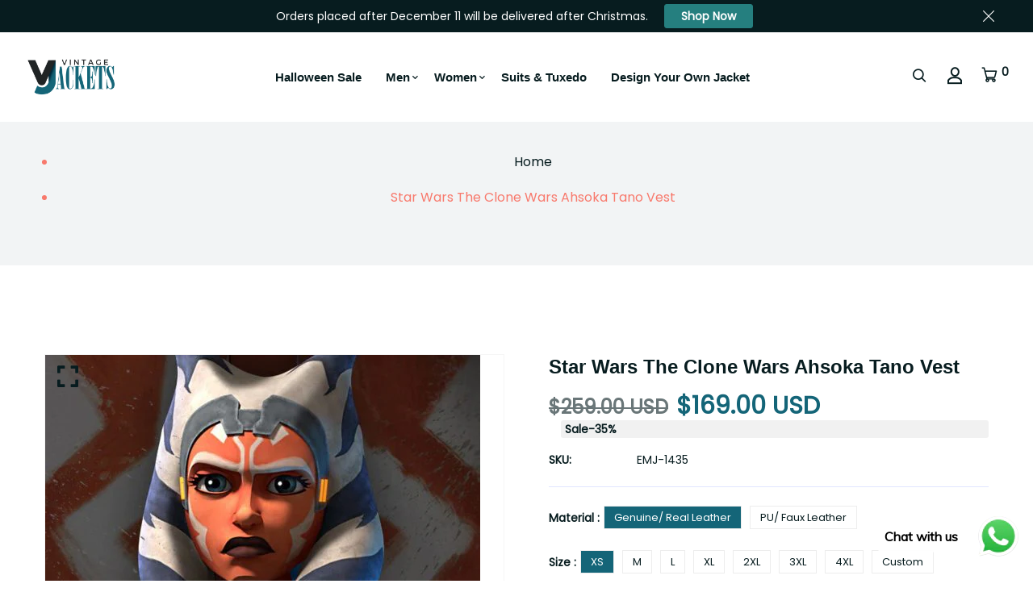

--- FILE ---
content_type: text/html; charset=utf-8
request_url: https://vjackets.com/apps/reviews/products?url=https:/vjackets.com/products/star-wars-the-clone-wars-ahsoka-tano-vest
body_size: 1545
content:
 [ { "@context": "http://schema.org",  "@type": "ProductGroup",  "@id": "https://vjackets.com/products/star-wars-the-clone-wars-ahsoka-tano-vest#product_sp_schemaplus", "mainEntityOfPage": { "@type": "WebPage", "@id": "https://vjackets.com/products/star-wars-the-clone-wars-ahsoka-tano-vest#webpage_sp_schemaplus", "sdDatePublished": "2026-01-14T18:12+0400", "sdPublisher": { "@context": "http://schema.org", "@type": "Organization", "@id": "https://schemaplus.io", "name": "SchemaPlus App" } }, "additionalProperty": [     {"@type": "PropertyValue", "name" : "Material", "value": [  "Genuine\/ Real Leather",  "PU\/ Faux Leather"  ] }  ,{"@type": "PropertyValue", "name" : "Size", "value": [  "XS",  "M",  "L",  "XL",  "2XL",  "3XL",  "4XL",  "Custom"  ] }  ,{"@type": "PropertyValue", "name" : "For", "value": [  "Men",  "Women"  ] }   ],     "brand": { "@type": "Brand", "name": "My Store",  "url": "https://vjackets.com/collections/vendors?q=My%20Store"  },  "category":"", "color": "", "depth":"", "height":"", "itemCondition":"http://schema.org/NewCondition", "logo":"", "manufacturer":"", "material": "", "model":"",  "hasVariant": [         { "@type" : "Product",  "name" : "Genuine\/ Real Leather \/ XS \/ Men",   "sku": "EMJ-1435",   "mpn": 45235434553634,   "image": "https://schemaplus-frontend.s3.us-east-1.amazonaws.com/no-image-100-2a702f30_small.webp",     "description": "Star Wars The Clone Wars Ahsoka Tano VestProduct Specification:\nMaterial: Leather \/ PU Leather\nInternal: Soft Viscose Fabric Lining\nCollar: Stand-up Style Collar with a Slit\nSleeves: Sleeveless\nPockets: Two Pockets Inside\nColor: Blue\n",  "offers": { "@type": "Offer", "url": "https://vjackets.com/products/star-wars-the-clone-wars-ahsoka-tano-vest?variant=45235434553634", "@id": "45235434553634",  "inventoryLevel": { "@type": "QuantitativeValue", "value": "100" },    "availability": "http://schema.org/InStock",     "price" : 169.0, "priceSpecification": [ { "@type": "UnitPriceSpecification", "price": 169.0, "priceCurrency": "USD" }  ],      "priceCurrency": "USD", "description": "USD-16900-\u003cspan class=money\u003e$169.00 USD\u003c\/span\u003e-\u003cspan class=money\u003e$169.00 USD\u003c\/span\u003e-169.00", "priceValidUntil": "2030-12-21",    "shippingDetails": [  { "@type": "OfferShippingDetails", "shippingRate": { "@type": "MonetaryAmount",    "currency": "USD" }, "shippingDestination": { "@type": "DefinedRegion", "addressCountry": [  ] }, "deliveryTime": { "@type": "ShippingDeliveryTime", "handlingTime": { "@type": "QuantitativeValue", "minValue": "", "maxValue": "", "unitCode": "DAY" }, "transitTime": { "@type": "QuantitativeValue", "minValue": "", "maxValue": "", "unitCode": "DAY" } }  }  ],   "itemCondition":"http://schema.org/NewCondition",  "brand": { "@type": "Brand", "name": "My Store",  "url": "https://vjackets.com/collections/vendors?q=My%20Store"  },  "seller": { "@type": "Organization", "name": "Vintage Jacket", "@id": "https://vjackets.com#organization_sp_schemaplus" } }   },      { "@type" : "Product",  "name" : "Genuine\/ Real Leather \/ XS \/ Women",   "sku": "EMJ-1435",   "mpn": 45235434619170,   "image": "https://schemaplus-frontend.s3.us-east-1.amazonaws.com/no-image-100-2a702f30_small.webp",     "description": "Star Wars The Clone Wars Ahsoka Tano VestProduct Specification:\nMaterial: Leather \/ PU Leather\nInternal: Soft Viscose Fabric Lining\nCollar: Stand-up Style Collar with a Slit\nSleeves: Sleeveless\nPockets: Two Pockets Inside\nColor: Blue\n",  "offers": { "@type": "Offer", "url": "https://vjackets.com/products/star-wars-the-clone-wars-ahsoka-tano-vest?variant=45235434619170", "@id": "45235434619170",  "inventoryLevel": { "@type": "QuantitativeValue", "value": "100" },    "availability": "http://schema.org/InStock",     "price" : 169.0, "priceSpecification": [ { "@type": "UnitPriceSpecification", "price": 169.0, "priceCurrency": "USD" }  ],      "priceCurrency": "USD", "description": "USD-16900-\u003cspan class=money\u003e$169.00 USD\u003c\/span\u003e-\u003cspan class=money\u003e$169.00 USD\u003c\/span\u003e-169.00", "priceValidUntil": "2030-12-21",    "shippingDetails": [  { "@type": "OfferShippingDetails", "shippingRate": { "@type": "MonetaryAmount",    "currency": "USD" }, "shippingDestination": { "@type": "DefinedRegion", "addressCountry": [  ] }, "deliveryTime": { "@type": "ShippingDeliveryTime", "handlingTime": { "@type": "QuantitativeValue", "minValue": "", "maxValue": "", "unitCode": "DAY" }, "transitTime": { "@type": "QuantitativeValue", "minValue": "", "maxValue": "", "unitCode": "DAY" } }  }  ],   "itemCondition":"http://schema.org/NewCondition",  "brand": { "@type": "Brand", "name": "My Store",  "url": "https://vjackets.com/collections/vendors?q=My%20Store"  },  "seller": { "@type": "Organization", "name": "Vintage Jacket", "@id": "https://vjackets.com#organization_sp_schemaplus" } }   },      { "@type" : "Product",  "name" : "Genuine\/ Real Leather \/ M \/ Men",   "sku": "EMJ-1435",   "mpn": 45235434684706,   "image": "https://schemaplus-frontend.s3.us-east-1.amazonaws.com/no-image-100-2a702f30_small.webp",     "description": "Star Wars The Clone Wars Ahsoka Tano VestProduct Specification:\nMaterial: Leather \/ PU Leather\nInternal: Soft Viscose Fabric Lining\nCollar: Stand-up Style Collar with a Slit\nSleeves: Sleeveless\nPockets: Two Pockets Inside\nColor: Blue\n",  "offers": { "@type": "Offer", "url": "https://vjackets.com/products/star-wars-the-clone-wars-ahsoka-tano-vest?variant=45235434684706", "@id": "45235434684706",  "inventoryLevel": { "@type": "QuantitativeValue", "value": "100" },    "availability": "http://schema.org/InStock",     "price" : 169.0, "priceSpecification": [ { "@type": "UnitPriceSpecification", "price": 169.0, "priceCurrency": "USD" }  ],      "priceCurrency": "USD", "description": "USD-16900-\u003cspan class=money\u003e$169.00 USD\u003c\/span\u003e-\u003cspan class=money\u003e$169.00 USD\u003c\/span\u003e-169.00", "priceValidUntil": "2030-12-21",    "shippingDetails": [  { "@type": "OfferShippingDetails", "shippingRate": { "@type": "MonetaryAmount",    "currency": "USD" }, "shippingDestination": { "@type": "DefinedRegion", "addressCountry": [  ] }, "deliveryTime": { "@type": "ShippingDeliveryTime", "handlingTime": { "@type": "QuantitativeValue", "minValue": "", "maxValue": "", "unitCode": "DAY" }, "transitTime": { "@type": "QuantitativeValue", "minValue": "", "maxValue": "", "unitCode": "DAY" } }  }  ],   "itemCondition":"http://schema.org/NewCondition",  "brand": { "@type": "Brand", "name": "My Store",  "url": "https://vjackets.com/collections/vendors?q=My%20Store"  },  "seller": { "@type": "Organization", "name": "Vintage Jacket", "@id": "https://vjackets.com#organization_sp_schemaplus" } }   },      { "@type" : "Product",  "name" : "Genuine\/ Real Leather \/ M \/ Women",   "sku": "EMJ-1435",   "mpn": 45235434717474,   "image": "https://schemaplus-frontend.s3.us-east-1.amazonaws.com/no-image-100-2a702f30_small.webp",     "description": "Star Wars The Clone Wars Ahsoka Tano VestProduct Specification:\nMaterial: Leather \/ PU Leather\nInternal: Soft Viscose Fabric Lining\nCollar: Stand-up Style Collar with a Slit\nSleeves: Sleeveless\nPockets: Two Pockets Inside\nColor: Blue\n",  "offers": { "@type": "Offer", "url": "https://vjackets.com/products/star-wars-the-clone-wars-ahsoka-tano-vest?variant=45235434717474", "@id": "45235434717474",  "inventoryLevel": { "@type": "QuantitativeValue", "value": "100" },    "availability": "http://schema.org/InStock",     "price" : 169.0, "priceSpecification": [ { "@type": "UnitPriceSpecification", "price": 169.0, "priceCurrency": "USD" }  ],      "priceCurrency": "USD", "description": "USD-16900-\u003cspan class=money\u003e$169.00 USD\u003c\/span\u003e-\u003cspan class=money\u003e$169.00 USD\u003c\/span\u003e-169.00", "priceValidUntil": "2030-12-21",    "shippingDetails": [  { "@type": "OfferShippingDetails", "shippingRate": { "@type": "MonetaryAmount",    "currency": "USD" }, "shippingDestination": { "@type": "DefinedRegion", "addressCountry": [  ] }, "deliveryTime": { "@type": "ShippingDeliveryTime", "handlingTime": { "@type": "QuantitativeValue", "minValue": "", "maxValue": "", "unitCode": "DAY" }, "transitTime": { "@type": "QuantitativeValue", "minValue": "", "maxValue": "", "unitCode": "DAY" } }  }  ],   "itemCondition":"http://schema.org/NewCondition",  "brand": { "@type": "Brand", "name": "My Store",  "url": "https://vjackets.com/collections/vendors?q=My%20Store"  },  "seller": { "@type": "Organization", "name": "Vintage Jacket", "@id": "https://vjackets.com#organization_sp_schemaplus" } }   },      { "@type" : "Product",  "name" : "Genuine\/ Real Leather \/ L \/ Men",   "sku": "EMJ-1435",   "mpn": 45235434750242,   "image": "https://schemaplus-frontend.s3.us-east-1.amazonaws.com/no-image-100-2a702f30_small.webp",     "description": "Star Wars The Clone Wars Ahsoka Tano VestProduct Specification:\nMaterial: Leather \/ PU Leather\nInternal: Soft Viscose Fabric Lining\nCollar: Stand-up Style Collar with a Slit\nSleeves: Sleeveless\nPockets: Two Pockets Inside\nColor: Blue\n",  "offers": { "@type": "Offer", "url": "https://vjackets.com/products/star-wars-the-clone-wars-ahsoka-tano-vest?variant=45235434750242", "@id": "45235434750242",  "inventoryLevel": { "@type": "QuantitativeValue", "value": "100" },    "availability": "http://schema.org/InStock",     "price" : 169.0, "priceSpecification": [ { "@type": "UnitPriceSpecification", "price": 169.0, "priceCurrency": "USD" }  ],      "priceCurrency": "USD", "description": "USD-16900-\u003cspan class=money\u003e$169.00 USD\u003c\/span\u003e-\u003cspan class=money\u003e$169.00 USD\u003c\/span\u003e-169.00", "priceValidUntil": "2030-12-21",    "shippingDetails": [  { "@type": "OfferShippingDetails", "shippingRate": { "@type": "MonetaryAmount",    "currency": "USD" }, "shippingDestination": { "@type": "DefinedRegion", "addressCountry": [  ] }, "deliveryTime": { "@type": "ShippingDeliveryTime", "handlingTime": { "@type": "QuantitativeValue", "minValue": "", "maxValue": "", "unitCode": "DAY" }, "transitTime": { "@type": "QuantitativeValue", "minValue": "", "maxValue": "", "unitCode": "DAY" } }  }  ],   "itemCondition":"http://schema.org/NewCondition",  "brand": { "@type": "Brand", "name": "My Store",  "url": "https://vjackets.com/collections/vendors?q=My%20Store"  },  "seller": { "@type": "Organization", "name": "Vintage Jacket", "@id": "https://vjackets.com#organization_sp_schemaplus" } }   },      { "@type" : "Product",  "name" : "Genuine\/ Real Leather \/ L \/ Women",   "sku": "EMJ-1435",   "mpn": 45235434815778,   "image": "https://schemaplus-frontend.s3.us-east-1.amazonaws.com/no-image-100-2a702f30_small.webp",     "description": "Star Wars The Clone Wars Ahsoka Tano VestProduct Specification:\nMaterial: Leather \/ PU Leather\nInternal: Soft Viscose Fabric Lining\nCollar: Stand-up Style Collar with a Slit\nSleeves: Sleeveless\nPockets: Two Pockets Inside\nColor: Blue\n",  "offers": { "@type": "Offer", "url": "https://vjackets.com/products/star-wars-the-clone-wars-ahsoka-tano-vest?variant=45235434815778", "@id": "45235434815778",  "inventoryLevel": { "@type": "QuantitativeValue", "value": "100" },    "availability": "http://schema.org/InStock",     "price" : 169.0, "priceSpecification": [ { "@type": "UnitPriceSpecification", "price": 169.0, "priceCurrency": "USD" }  ],      "priceCurrency": "USD", "description": "USD-16900-\u003cspan class=money\u003e$169.00 USD\u003c\/span\u003e-\u003cspan class=money\u003e$169.00 USD\u003c\/span\u003e-169.00", "priceValidUntil": "2030-12-21",    "shippingDetails": [  { "@type": "OfferShippingDetails", "shippingRate": { "@type": "MonetaryAmount",    "currency": "USD" }, "shippingDestination": { "@type": "DefinedRegion", "addressCountry": [  ] }, "deliveryTime": { "@type": "ShippingDeliveryTime", "handlingTime": { "@type": "QuantitativeValue", "minValue": "", "maxValue": "", "unitCode": "DAY" }, "transitTime": { "@type": "QuantitativeValue", "minValue": "", "maxValue": "", "unitCode": "DAY" } }  }  ],   "itemCondition":"http://schema.org/NewCondition",  "brand": { "@type": "Brand", "name": "My Store",  "url": "https://vjackets.com/collections/vendors?q=My%20Store"  },  "seller": { "@type": "Organization", "name": "Vintage Jacket", "@id": "https://vjackets.com#organization_sp_schemaplus" } }   },      { "@type" : "Product",  "name" : "Genuine\/ Real Leather \/ XL \/ Men",   "sku": "EMJ-1435",   "mpn": 45235434848546,   "image": "https://schemaplus-frontend.s3.us-east-1.amazonaws.com/no-image-100-2a702f30_small.webp",     "description": "Star Wars The Clone Wars Ahsoka Tano VestProduct Specification:\nMaterial: Leather \/ PU Leather\nInternal: Soft Viscose Fabric Lining\nCollar: Stand-up Style Collar with a Slit\nSleeves: Sleeveless\nPockets: Two Pockets Inside\nColor: Blue\n",  "offers": { "@type": "Offer", "url": "https://vjackets.com/products/star-wars-the-clone-wars-ahsoka-tano-vest?variant=45235434848546", "@id": "45235434848546",  "inventoryLevel": { "@type": "QuantitativeValue", "value": "100" },    "availability": "http://schema.org/InStock",     "price" : 169.0, "priceSpecification": [ { "@type": "UnitPriceSpecification", "price": 169.0, "priceCurrency": "USD" }  ],      "priceCurrency": "USD", "description": "USD-16900-\u003cspan class=money\u003e$169.00 USD\u003c\/span\u003e-\u003cspan class=money\u003e$169.00 USD\u003c\/span\u003e-169.00", "priceValidUntil": "2030-12-21",    "shippingDetails": [  { "@type": "OfferShippingDetails", "shippingRate": { "@type": "MonetaryAmount",    "currency": "USD" }, "shippingDestination": { "@type": "DefinedRegion", "addressCountry": [  ] }, "deliveryTime": { "@type": "ShippingDeliveryTime", "handlingTime": { "@type": "QuantitativeValue", "minValue": "", "maxValue": "", "unitCode": "DAY" }, "transitTime": { "@type": "QuantitativeValue", "minValue": "", "maxValue": "", "unitCode": "DAY" } }  }  ],   "itemCondition":"http://schema.org/NewCondition",  "brand": { "@type": "Brand", "name": "My Store",  "url": "https://vjackets.com/collections/vendors?q=My%20Store"  },  "seller": { "@type": "Organization", "name": "Vintage Jacket", "@id": "https://vjackets.com#organization_sp_schemaplus" } }   },      { "@type" : "Product",  "name" : "Genuine\/ Real Leather \/ XL \/ Women",   "sku": "EMJ-1435",   "mpn": 45235434914082,   "image": "https://schemaplus-frontend.s3.us-east-1.amazonaws.com/no-image-100-2a702f30_small.webp",     "description": "Star Wars The Clone Wars Ahsoka Tano VestProduct Specification:\nMaterial: Leather \/ PU Leather\nInternal: Soft Viscose Fabric Lining\nCollar: Stand-up Style Collar with a Slit\nSleeves: Sleeveless\nPockets: Two Pockets Inside\nColor: Blue\n",  "offers": { "@type": "Offer", "url": "https://vjackets.com/products/star-wars-the-clone-wars-ahsoka-tano-vest?variant=45235434914082", "@id": "45235434914082",  "inventoryLevel": { "@type": "QuantitativeValue", "value": "100" },    "availability": "http://schema.org/InStock",     "price" : 169.0, "priceSpecification": [ { "@type": "UnitPriceSpecification", "price": 169.0, "priceCurrency": "USD" }  ],      "priceCurrency": "USD", "description": "USD-16900-\u003cspan class=money\u003e$169.00 USD\u003c\/span\u003e-\u003cspan class=money\u003e$169.00 USD\u003c\/span\u003e-169.00", "priceValidUntil": "2030-12-21",    "shippingDetails": [  { "@type": "OfferShippingDetails", "shippingRate": { "@type": "MonetaryAmount",    "currency": "USD" }, "shippingDestination": { "@type": "DefinedRegion", "addressCountry": [  ] }, "deliveryTime": { "@type": "ShippingDeliveryTime", "handlingTime": { "@type": "QuantitativeValue", "minValue": "", "maxValue": "", "unitCode": "DAY" }, "transitTime": { "@type": "QuantitativeValue", "minValue": "", "maxValue": "", "unitCode": "DAY" } }  }  ],   "itemCondition":"http://schema.org/NewCondition",  "brand": { "@type": "Brand", "name": "My Store",  "url": "https://vjackets.com/collections/vendors?q=My%20Store"  },  "seller": { "@type": "Organization", "name": "Vintage Jacket", "@id": "https://vjackets.com#organization_sp_schemaplus" } }   },      { "@type" : "Product",  "name" : "Genuine\/ Real Leather \/ 2XL \/ Men",   "sku": "EMJ-1435",   "mpn": 45235434946850,   "image": "https://schemaplus-frontend.s3.us-east-1.amazonaws.com/no-image-100-2a702f30_small.webp",     "description": "Star Wars The Clone Wars Ahsoka Tano VestProduct Specification:\nMaterial: Leather \/ PU Leather\nInternal: Soft Viscose Fabric Lining\nCollar: Stand-up Style Collar with a Slit\nSleeves: Sleeveless\nPockets: Two Pockets Inside\nColor: Blue\n",  "offers": { "@type": "Offer", "url": "https://vjackets.com/products/star-wars-the-clone-wars-ahsoka-tano-vest?variant=45235434946850", "@id": "45235434946850",  "inventoryLevel": { "@type": "QuantitativeValue", "value": "100" },    "availability": "http://schema.org/InStock",     "price" : 169.0, "priceSpecification": [ { "@type": "UnitPriceSpecification", "price": 169.0, "priceCurrency": "USD" }  ],      "priceCurrency": "USD", "description": "USD-16900-\u003cspan class=money\u003e$169.00 USD\u003c\/span\u003e-\u003cspan class=money\u003e$169.00 USD\u003c\/span\u003e-169.00", "priceValidUntil": "2030-12-21",    "shippingDetails": [  { "@type": "OfferShippingDetails", "shippingRate": { "@type": "MonetaryAmount",    "currency": "USD" }, "shippingDestination": { "@type": "DefinedRegion", "addressCountry": [  ] }, "deliveryTime": { "@type": "ShippingDeliveryTime", "handlingTime": { "@type": "QuantitativeValue", "minValue": "", "maxValue": "", "unitCode": "DAY" }, "transitTime": { "@type": "QuantitativeValue", "minValue": "", "maxValue": "", "unitCode": "DAY" } }  }  ],   "itemCondition":"http://schema.org/NewCondition",  "brand": { "@type": "Brand", "name": "My Store",  "url": "https://vjackets.com/collections/vendors?q=My%20Store"  },  "seller": { "@type": "Organization", "name": "Vintage Jacket", "@id": "https://vjackets.com#organization_sp_schemaplus" } }   },      { "@type" : "Product",  "name" : "Genuine\/ Real Leather \/ 2XL \/ Women",   "sku": "EMJ-1435",   "mpn": 45235434979618,   "image": "https://schemaplus-frontend.s3.us-east-1.amazonaws.com/no-image-100-2a702f30_small.webp",     "description": "Star Wars The Clone Wars Ahsoka Tano VestProduct Specification:\nMaterial: Leather \/ PU Leather\nInternal: Soft Viscose Fabric Lining\nCollar: Stand-up Style Collar with a Slit\nSleeves: Sleeveless\nPockets: Two Pockets Inside\nColor: Blue\n",  "offers": { "@type": "Offer", "url": "https://vjackets.com/products/star-wars-the-clone-wars-ahsoka-tano-vest?variant=45235434979618", "@id": "45235434979618",  "inventoryLevel": { "@type": "QuantitativeValue", "value": "100" },    "availability": "http://schema.org/InStock",     "price" : 169.0, "priceSpecification": [ { "@type": "UnitPriceSpecification", "price": 169.0, "priceCurrency": "USD" }  ],      "priceCurrency": "USD", "description": "USD-16900-\u003cspan class=money\u003e$169.00 USD\u003c\/span\u003e-\u003cspan class=money\u003e$169.00 USD\u003c\/span\u003e-169.00", "priceValidUntil": "2030-12-21",    "shippingDetails": [  { "@type": "OfferShippingDetails", "shippingRate": { "@type": "MonetaryAmount",    "currency": "USD" }, "shippingDestination": { "@type": "DefinedRegion", "addressCountry": [  ] }, "deliveryTime": { "@type": "ShippingDeliveryTime", "handlingTime": { "@type": "QuantitativeValue", "minValue": "", "maxValue": "", "unitCode": "DAY" }, "transitTime": { "@type": "QuantitativeValue", "minValue": "", "maxValue": "", "unitCode": "DAY" } }  }  ],   "itemCondition":"http://schema.org/NewCondition",  "brand": { "@type": "Brand", "name": "My Store",  "url": "https://vjackets.com/collections/vendors?q=My%20Store"  },  "seller": { "@type": "Organization", "name": "Vintage Jacket", "@id": "https://vjackets.com#organization_sp_schemaplus" } }   },      { "@type" : "Product",  "name" : "Genuine\/ Real Leather \/ 3XL \/ Men",   "sku": "EMJ-1435",   "mpn": 45235435045154,   "image": "https://schemaplus-frontend.s3.us-east-1.amazonaws.com/no-image-100-2a702f30_small.webp",     "description": "Star Wars The Clone Wars Ahsoka Tano VestProduct Specification:\nMaterial: Leather \/ PU Leather\nInternal: Soft Viscose Fabric Lining\nCollar: Stand-up Style Collar with a Slit\nSleeves: Sleeveless\nPockets: Two Pockets Inside\nColor: Blue\n",  "offers": { "@type": "Offer", "url": "https://vjackets.com/products/star-wars-the-clone-wars-ahsoka-tano-vest?variant=45235435045154", "@id": "45235435045154",  "inventoryLevel": { "@type": "QuantitativeValue", "value": "100" },    "availability": "http://schema.org/InStock",     "price" : 169.0, "priceSpecification": [ { "@type": "UnitPriceSpecification", "price": 169.0, "priceCurrency": "USD" }  ],      "priceCurrency": "USD", "description": "USD-16900-\u003cspan class=money\u003e$169.00 USD\u003c\/span\u003e-\u003cspan class=money\u003e$169.00 USD\u003c\/span\u003e-169.00", "priceValidUntil": "2030-12-21",    "shippingDetails": [  { "@type": "OfferShippingDetails", "shippingRate": { "@type": "MonetaryAmount",    "currency": "USD" }, "shippingDestination": { "@type": "DefinedRegion", "addressCountry": [  ] }, "deliveryTime": { "@type": "ShippingDeliveryTime", "handlingTime": { "@type": "QuantitativeValue", "minValue": "", "maxValue": "", "unitCode": "DAY" }, "transitTime": { "@type": "QuantitativeValue", "minValue": "", "maxValue": "", "unitCode": "DAY" } }  }  ],   "itemCondition":"http://schema.org/NewCondition",  "brand": { "@type": "Brand", "name": "My Store",  "url": "https://vjackets.com/collections/vendors?q=My%20Store"  },  "seller": { "@type": "Organization", "name": "Vintage Jacket", "@id": "https://vjackets.com#organization_sp_schemaplus" } }   },      { "@type" : "Product",  "name" : "Genuine\/ Real Leather \/ 3XL \/ Women",   "sku": "EMJ-1435",   "mpn": 45235435077922,   "image": "https://schemaplus-frontend.s3.us-east-1.amazonaws.com/no-image-100-2a702f30_small.webp",     "description": "Star Wars The Clone Wars Ahsoka Tano VestProduct Specification:\nMaterial: Leather \/ PU Leather\nInternal: Soft Viscose Fabric Lining\nCollar: Stand-up Style Collar with a Slit\nSleeves: Sleeveless\nPockets: Two Pockets Inside\nColor: Blue\n",  "offers": { "@type": "Offer", "url": "https://vjackets.com/products/star-wars-the-clone-wars-ahsoka-tano-vest?variant=45235435077922", "@id": "45235435077922",  "inventoryLevel": { "@type": "QuantitativeValue", "value": "100" },    "availability": "http://schema.org/InStock",     "price" : 169.0, "priceSpecification": [ { "@type": "UnitPriceSpecification", "price": 169.0, "priceCurrency": "USD" }  ],      "priceCurrency": "USD", "description": "USD-16900-\u003cspan class=money\u003e$169.00 USD\u003c\/span\u003e-\u003cspan class=money\u003e$169.00 USD\u003c\/span\u003e-169.00", "priceValidUntil": "2030-12-21",    "shippingDetails": [  { "@type": "OfferShippingDetails", "shippingRate": { "@type": "MonetaryAmount",    "currency": "USD" }, "shippingDestination": { "@type": "DefinedRegion", "addressCountry": [  ] }, "deliveryTime": { "@type": "ShippingDeliveryTime", "handlingTime": { "@type": "QuantitativeValue", "minValue": "", "maxValue": "", "unitCode": "DAY" }, "transitTime": { "@type": "QuantitativeValue", "minValue": "", "maxValue": "", "unitCode": "DAY" } }  }  ],   "itemCondition":"http://schema.org/NewCondition",  "brand": { "@type": "Brand", "name": "My Store",  "url": "https://vjackets.com/collections/vendors?q=My%20Store"  },  "seller": { "@type": "Organization", "name": "Vintage Jacket", "@id": "https://vjackets.com#organization_sp_schemaplus" } }   },      { "@type" : "Product",  "name" : "Genuine\/ Real Leather \/ 4XL \/ Men",   "sku": "EMJ-1435",   "mpn": 45235435143458,   "image": "https://schemaplus-frontend.s3.us-east-1.amazonaws.com/no-image-100-2a702f30_small.webp",     "description": "Star Wars The Clone Wars Ahsoka Tano VestProduct Specification:\nMaterial: Leather \/ PU Leather\nInternal: Soft Viscose Fabric Lining\nCollar: Stand-up Style Collar with a Slit\nSleeves: Sleeveless\nPockets: Two Pockets Inside\nColor: Blue\n",  "offers": { "@type": "Offer", "url": "https://vjackets.com/products/star-wars-the-clone-wars-ahsoka-tano-vest?variant=45235435143458", "@id": "45235435143458",  "inventoryLevel": { "@type": "QuantitativeValue", "value": "100" },    "availability": "http://schema.org/InStock",     "price" : 169.0, "priceSpecification": [ { "@type": "UnitPriceSpecification", "price": 169.0, "priceCurrency": "USD" }  ],      "priceCurrency": "USD", "description": "USD-16900-\u003cspan class=money\u003e$169.00 USD\u003c\/span\u003e-\u003cspan class=money\u003e$169.00 USD\u003c\/span\u003e-169.00", "priceValidUntil": "2030-12-21",    "shippingDetails": [  { "@type": "OfferShippingDetails", "shippingRate": { "@type": "MonetaryAmount",    "currency": "USD" }, "shippingDestination": { "@type": "DefinedRegion", "addressCountry": [  ] }, "deliveryTime": { "@type": "ShippingDeliveryTime", "handlingTime": { "@type": "QuantitativeValue", "minValue": "", "maxValue": "", "unitCode": "DAY" }, "transitTime": { "@type": "QuantitativeValue", "minValue": "", "maxValue": "", "unitCode": "DAY" } }  }  ],   "itemCondition":"http://schema.org/NewCondition",  "brand": { "@type": "Brand", "name": "My Store",  "url": "https://vjackets.com/collections/vendors?q=My%20Store"  },  "seller": { "@type": "Organization", "name": "Vintage Jacket", "@id": "https://vjackets.com#organization_sp_schemaplus" } }   },      { "@type" : "Product",  "name" : "Genuine\/ Real Leather \/ 4XL \/ Women",   "sku": "EMJ-1435",   "mpn": 45235435176226,   "image": "https://schemaplus-frontend.s3.us-east-1.amazonaws.com/no-image-100-2a702f30_small.webp",     "description": "Star Wars The Clone Wars Ahsoka Tano VestProduct Specification:\nMaterial: Leather \/ PU Leather\nInternal: Soft Viscose Fabric Lining\nCollar: Stand-up Style Collar with a Slit\nSleeves: Sleeveless\nPockets: Two Pockets Inside\nColor: Blue\n",  "offers": { "@type": "Offer", "url": "https://vjackets.com/products/star-wars-the-clone-wars-ahsoka-tano-vest?variant=45235435176226", "@id": "45235435176226",  "inventoryLevel": { "@type": "QuantitativeValue", "value": "100" },    "availability": "http://schema.org/InStock",     "price" : 199.0, "priceSpecification": [ { "@type": "UnitPriceSpecification", "price": 199.0, "priceCurrency": "USD" }  ],      "priceCurrency": "USD", "description": "USD-19900-\u003cspan class=money\u003e$199.00 USD\u003c\/span\u003e-\u003cspan class=money\u003e$199.00 USD\u003c\/span\u003e-199.00", "priceValidUntil": "2030-12-21",    "shippingDetails": [  { "@type": "OfferShippingDetails", "shippingRate": { "@type": "MonetaryAmount",    "currency": "USD" }, "shippingDestination": { "@type": "DefinedRegion", "addressCountry": [  ] }, "deliveryTime": { "@type": "ShippingDeliveryTime", "handlingTime": { "@type": "QuantitativeValue", "minValue": "", "maxValue": "", "unitCode": "DAY" }, "transitTime": { "@type": "QuantitativeValue", "minValue": "", "maxValue": "", "unitCode": "DAY" } }  }  ],   "itemCondition":"http://schema.org/NewCondition",  "brand": { "@type": "Brand", "name": "My Store",  "url": "https://vjackets.com/collections/vendors?q=My%20Store"  },  "seller": { "@type": "Organization", "name": "Vintage Jacket", "@id": "https://vjackets.com#organization_sp_schemaplus" } }   },      { "@type" : "Product",  "name" : "Genuine\/ Real Leather \/ Custom \/ Men",   "sku": "EMJ-1435",   "mpn": 45235435241762,   "image": "https://schemaplus-frontend.s3.us-east-1.amazonaws.com/no-image-100-2a702f30_small.webp",     "description": "Star Wars The Clone Wars Ahsoka Tano VestProduct Specification:\nMaterial: Leather \/ PU Leather\nInternal: Soft Viscose Fabric Lining\nCollar: Stand-up Style Collar with a Slit\nSleeves: Sleeveless\nPockets: Two Pockets Inside\nColor: Blue\n",  "offers": { "@type": "Offer", "url": "https://vjackets.com/products/star-wars-the-clone-wars-ahsoka-tano-vest?variant=45235435241762", "@id": "45235435241762",  "inventoryLevel": { "@type": "QuantitativeValue", "value": "100" },    "availability": "http://schema.org/InStock",     "price" : 199.0, "priceSpecification": [ { "@type": "UnitPriceSpecification", "price": 199.0, "priceCurrency": "USD" }  ],      "priceCurrency": "USD", "description": "USD-19900-\u003cspan class=money\u003e$199.00 USD\u003c\/span\u003e-\u003cspan class=money\u003e$199.00 USD\u003c\/span\u003e-199.00", "priceValidUntil": "2030-12-21",    "shippingDetails": [  { "@type": "OfferShippingDetails", "shippingRate": { "@type": "MonetaryAmount",    "currency": "USD" }, "shippingDestination": { "@type": "DefinedRegion", "addressCountry": [  ] }, "deliveryTime": { "@type": "ShippingDeliveryTime", "handlingTime": { "@type": "QuantitativeValue", "minValue": "", "maxValue": "", "unitCode": "DAY" }, "transitTime": { "@type": "QuantitativeValue", "minValue": "", "maxValue": "", "unitCode": "DAY" } }  }  ],   "itemCondition":"http://schema.org/NewCondition",  "brand": { "@type": "Brand", "name": "My Store",  "url": "https://vjackets.com/collections/vendors?q=My%20Store"  },  "seller": { "@type": "Organization", "name": "Vintage Jacket", "@id": "https://vjackets.com#organization_sp_schemaplus" } }   },      { "@type" : "Product",  "name" : "Genuine\/ Real Leather \/ Custom \/ Women",   "sku": "EMJ-1435",   "mpn": 45235435274530,   "image": "https://schemaplus-frontend.s3.us-east-1.amazonaws.com/no-image-100-2a702f30_small.webp",     "description": "Star Wars The Clone Wars Ahsoka Tano VestProduct Specification:\nMaterial: Leather \/ PU Leather\nInternal: Soft Viscose Fabric Lining\nCollar: Stand-up Style Collar with a Slit\nSleeves: Sleeveless\nPockets: Two Pockets Inside\nColor: Blue\n",  "offers": { "@type": "Offer", "url": "https://vjackets.com/products/star-wars-the-clone-wars-ahsoka-tano-vest?variant=45235435274530", "@id": "45235435274530",  "inventoryLevel": { "@type": "QuantitativeValue", "value": "100" },    "availability": "http://schema.org/InStock",     "price" : 149.99, "priceSpecification": [ { "@type": "UnitPriceSpecification", "price": 149.99, "priceCurrency": "USD" }  ],      "priceCurrency": "USD", "description": "USD-14999-\u003cspan class=money\u003e$149.99 USD\u003c\/span\u003e-\u003cspan class=money\u003e$149.99 USD\u003c\/span\u003e-149.99", "priceValidUntil": "2030-12-21",    "shippingDetails": [  { "@type": "OfferShippingDetails", "shippingRate": { "@type": "MonetaryAmount",    "currency": "USD" }, "shippingDestination": { "@type": "DefinedRegion", "addressCountry": [  ] }, "deliveryTime": { "@type": "ShippingDeliveryTime", "handlingTime": { "@type": "QuantitativeValue", "minValue": "", "maxValue": "", "unitCode": "DAY" }, "transitTime": { "@type": "QuantitativeValue", "minValue": "", "maxValue": "", "unitCode": "DAY" } }  }  ],   "itemCondition":"http://schema.org/NewCondition",  "brand": { "@type": "Brand", "name": "My Store",  "url": "https://vjackets.com/collections/vendors?q=My%20Store"  },  "seller": { "@type": "Organization", "name": "Vintage Jacket", "@id": "https://vjackets.com#organization_sp_schemaplus" } }   },      { "@type" : "Product",  "name" : "PU\/ Faux Leather \/ XS \/ Men",   "sku": "EMJ-1435",   "mpn": 45235435340066,   "image": "https://schemaplus-frontend.s3.us-east-1.amazonaws.com/no-image-100-2a702f30_small.webp",     "description": "Star Wars The Clone Wars Ahsoka Tano VestProduct Specification:\nMaterial: Leather \/ PU Leather\nInternal: Soft Viscose Fabric Lining\nCollar: Stand-up Style Collar with a Slit\nSleeves: Sleeveless\nPockets: Two Pockets Inside\nColor: Blue\n",  "offers": { "@type": "Offer", "url": "https://vjackets.com/products/star-wars-the-clone-wars-ahsoka-tano-vest?variant=45235435340066", "@id": "45235435340066",  "inventoryLevel": { "@type": "QuantitativeValue", "value": "100" },    "availability": "http://schema.org/InStock",     "price" : 149.99, "priceSpecification": [ { "@type": "UnitPriceSpecification", "price": 149.99, "priceCurrency": "USD" }  ],      "priceCurrency": "USD", "description": "USD-14999-\u003cspan class=money\u003e$149.99 USD\u003c\/span\u003e-\u003cspan class=money\u003e$149.99 USD\u003c\/span\u003e-149.99", "priceValidUntil": "2030-12-21",    "shippingDetails": [  { "@type": "OfferShippingDetails", "shippingRate": { "@type": "MonetaryAmount",    "currency": "USD" }, "shippingDestination": { "@type": "DefinedRegion", "addressCountry": [  ] }, "deliveryTime": { "@type": "ShippingDeliveryTime", "handlingTime": { "@type": "QuantitativeValue", "minValue": "", "maxValue": "", "unitCode": "DAY" }, "transitTime": { "@type": "QuantitativeValue", "minValue": "", "maxValue": "", "unitCode": "DAY" } }  }  ],   "itemCondition":"http://schema.org/NewCondition",  "brand": { "@type": "Brand", "name": "My Store",  "url": "https://vjackets.com/collections/vendors?q=My%20Store"  },  "seller": { "@type": "Organization", "name": "Vintage Jacket", "@id": "https://vjackets.com#organization_sp_schemaplus" } }   },      { "@type" : "Product",  "name" : "PU\/ Faux Leather \/ XS \/ Women",   "sku": "EMJ-1435",   "mpn": 45235435372834,   "image": "https://schemaplus-frontend.s3.us-east-1.amazonaws.com/no-image-100-2a702f30_small.webp",     "description": "Star Wars The Clone Wars Ahsoka Tano VestProduct Specification:\nMaterial: Leather \/ PU Leather\nInternal: Soft Viscose Fabric Lining\nCollar: Stand-up Style Collar with a Slit\nSleeves: Sleeveless\nPockets: Two Pockets Inside\nColor: Blue\n",  "offers": { "@type": "Offer", "url": "https://vjackets.com/products/star-wars-the-clone-wars-ahsoka-tano-vest?variant=45235435372834", "@id": "45235435372834",  "inventoryLevel": { "@type": "QuantitativeValue", "value": "100" },    "availability": "http://schema.org/InStock",     "price" : 149.99, "priceSpecification": [ { "@type": "UnitPriceSpecification", "price": 149.99, "priceCurrency": "USD" }  ],      "priceCurrency": "USD", "description": "USD-14999-\u003cspan class=money\u003e$149.99 USD\u003c\/span\u003e-\u003cspan class=money\u003e$149.99 USD\u003c\/span\u003e-149.99", "priceValidUntil": "2030-12-21",    "shippingDetails": [  { "@type": "OfferShippingDetails", "shippingRate": { "@type": "MonetaryAmount",    "currency": "USD" }, "shippingDestination": { "@type": "DefinedRegion", "addressCountry": [  ] }, "deliveryTime": { "@type": "ShippingDeliveryTime", "handlingTime": { "@type": "QuantitativeValue", "minValue": "", "maxValue": "", "unitCode": "DAY" }, "transitTime": { "@type": "QuantitativeValue", "minValue": "", "maxValue": "", "unitCode": "DAY" } }  }  ],   "itemCondition":"http://schema.org/NewCondition",  "brand": { "@type": "Brand", "name": "My Store",  "url": "https://vjackets.com/collections/vendors?q=My%20Store"  },  "seller": { "@type": "Organization", "name": "Vintage Jacket", "@id": "https://vjackets.com#organization_sp_schemaplus" } }   },      { "@type" : "Product",  "name" : "PU\/ Faux Leather \/ M \/ Men",   "sku": "EMJ-1435",   "mpn": 45235435438370,   "image": "https://schemaplus-frontend.s3.us-east-1.amazonaws.com/no-image-100-2a702f30_small.webp",     "description": "Star Wars The Clone Wars Ahsoka Tano VestProduct Specification:\nMaterial: Leather \/ PU Leather\nInternal: Soft Viscose Fabric Lining\nCollar: Stand-up Style Collar with a Slit\nSleeves: Sleeveless\nPockets: Two Pockets Inside\nColor: Blue\n",  "offers": { "@type": "Offer", "url": "https://vjackets.com/products/star-wars-the-clone-wars-ahsoka-tano-vest?variant=45235435438370", "@id": "45235435438370",  "inventoryLevel": { "@type": "QuantitativeValue", "value": "100" },    "availability": "http://schema.org/InStock",     "price" : 149.99, "priceSpecification": [ { "@type": "UnitPriceSpecification", "price": 149.99, "priceCurrency": "USD" }  ],      "priceCurrency": "USD", "description": "USD-14999-\u003cspan class=money\u003e$149.99 USD\u003c\/span\u003e-\u003cspan class=money\u003e$149.99 USD\u003c\/span\u003e-149.99", "priceValidUntil": "2030-12-21",    "shippingDetails": [  { "@type": "OfferShippingDetails", "shippingRate": { "@type": "MonetaryAmount",    "currency": "USD" }, "shippingDestination": { "@type": "DefinedRegion", "addressCountry": [  ] }, "deliveryTime": { "@type": "ShippingDeliveryTime", "handlingTime": { "@type": "QuantitativeValue", "minValue": "", "maxValue": "", "unitCode": "DAY" }, "transitTime": { "@type": "QuantitativeValue", "minValue": "", "maxValue": "", "unitCode": "DAY" } }  }  ],   "itemCondition":"http://schema.org/NewCondition",  "brand": { "@type": "Brand", "name": "My Store",  "url": "https://vjackets.com/collections/vendors?q=My%20Store"  },  "seller": { "@type": "Organization", "name": "Vintage Jacket", "@id": "https://vjackets.com#organization_sp_schemaplus" } }   },      { "@type" : "Product",  "name" : "PU\/ Faux Leather \/ M \/ Women",   "sku": "EMJ-1435",   "mpn": 45235435471138,   "image": "https://schemaplus-frontend.s3.us-east-1.amazonaws.com/no-image-100-2a702f30_small.webp",     "description": "Star Wars The Clone Wars Ahsoka Tano VestProduct Specification:\nMaterial: Leather \/ PU Leather\nInternal: Soft Viscose Fabric Lining\nCollar: Stand-up Style Collar with a Slit\nSleeves: Sleeveless\nPockets: Two Pockets Inside\nColor: Blue\n",  "offers": { "@type": "Offer", "url": "https://vjackets.com/products/star-wars-the-clone-wars-ahsoka-tano-vest?variant=45235435471138", "@id": "45235435471138",  "inventoryLevel": { "@type": "QuantitativeValue", "value": "100" },    "availability": "http://schema.org/InStock",     "price" : 149.99, "priceSpecification": [ { "@type": "UnitPriceSpecification", "price": 149.99, "priceCurrency": "USD" }  ],      "priceCurrency": "USD", "description": "USD-14999-\u003cspan class=money\u003e$149.99 USD\u003c\/span\u003e-\u003cspan class=money\u003e$149.99 USD\u003c\/span\u003e-149.99", "priceValidUntil": "2030-12-21",    "shippingDetails": [  { "@type": "OfferShippingDetails", "shippingRate": { "@type": "MonetaryAmount",    "currency": "USD" }, "shippingDestination": { "@type": "DefinedRegion", "addressCountry": [  ] }, "deliveryTime": { "@type": "ShippingDeliveryTime", "handlingTime": { "@type": "QuantitativeValue", "minValue": "", "maxValue": "", "unitCode": "DAY" }, "transitTime": { "@type": "QuantitativeValue", "minValue": "", "maxValue": "", "unitCode": "DAY" } }  }  ],   "itemCondition":"http://schema.org/NewCondition",  "brand": { "@type": "Brand", "name": "My Store",  "url": "https://vjackets.com/collections/vendors?q=My%20Store"  },  "seller": { "@type": "Organization", "name": "Vintage Jacket", "@id": "https://vjackets.com#organization_sp_schemaplus" } }   },      { "@type" : "Product",  "name" : "PU\/ Faux Leather \/ L \/ Men",   "sku": "EMJ-1435",   "mpn": 45235435536674,   "image": "https://schemaplus-frontend.s3.us-east-1.amazonaws.com/no-image-100-2a702f30_small.webp",     "description": "Star Wars The Clone Wars Ahsoka Tano VestProduct Specification:\nMaterial: Leather \/ PU Leather\nInternal: Soft Viscose Fabric Lining\nCollar: Stand-up Style Collar with a Slit\nSleeves: Sleeveless\nPockets: Two Pockets Inside\nColor: Blue\n",  "offers": { "@type": "Offer", "url": "https://vjackets.com/products/star-wars-the-clone-wars-ahsoka-tano-vest?variant=45235435536674", "@id": "45235435536674",  "inventoryLevel": { "@type": "QuantitativeValue", "value": "100" },    "availability": "http://schema.org/InStock",     "price" : 149.99, "priceSpecification": [ { "@type": "UnitPriceSpecification", "price": 149.99, "priceCurrency": "USD" }  ],      "priceCurrency": "USD", "description": "USD-14999-\u003cspan class=money\u003e$149.99 USD\u003c\/span\u003e-\u003cspan class=money\u003e$149.99 USD\u003c\/span\u003e-149.99", "priceValidUntil": "2030-12-21",    "shippingDetails": [  { "@type": "OfferShippingDetails", "shippingRate": { "@type": "MonetaryAmount",    "currency": "USD" }, "shippingDestination": { "@type": "DefinedRegion", "addressCountry": [  ] }, "deliveryTime": { "@type": "ShippingDeliveryTime", "handlingTime": { "@type": "QuantitativeValue", "minValue": "", "maxValue": "", "unitCode": "DAY" }, "transitTime": { "@type": "QuantitativeValue", "minValue": "", "maxValue": "", "unitCode": "DAY" } }  }  ],   "itemCondition":"http://schema.org/NewCondition",  "brand": { "@type": "Brand", "name": "My Store",  "url": "https://vjackets.com/collections/vendors?q=My%20Store"  },  "seller": { "@type": "Organization", "name": "Vintage Jacket", "@id": "https://vjackets.com#organization_sp_schemaplus" } }   },      { "@type" : "Product",  "name" : "PU\/ Faux Leather \/ L \/ Women",   "sku": "EMJ-1435",   "mpn": 45235435569442,   "image": "https://schemaplus-frontend.s3.us-east-1.amazonaws.com/no-image-100-2a702f30_small.webp",     "description": "Star Wars The Clone Wars Ahsoka Tano VestProduct Specification:\nMaterial: Leather \/ PU Leather\nInternal: Soft Viscose Fabric Lining\nCollar: Stand-up Style Collar with a Slit\nSleeves: Sleeveless\nPockets: Two Pockets Inside\nColor: Blue\n",  "offers": { "@type": "Offer", "url": "https://vjackets.com/products/star-wars-the-clone-wars-ahsoka-tano-vest?variant=45235435569442", "@id": "45235435569442",  "inventoryLevel": { "@type": "QuantitativeValue", "value": "100" },    "availability": "http://schema.org/InStock",     "price" : 149.99, "priceSpecification": [ { "@type": "UnitPriceSpecification", "price": 149.99, "priceCurrency": "USD" }  ],      "priceCurrency": "USD", "description": "USD-14999-\u003cspan class=money\u003e$149.99 USD\u003c\/span\u003e-\u003cspan class=money\u003e$149.99 USD\u003c\/span\u003e-149.99", "priceValidUntil": "2030-12-21",    "shippingDetails": [  { "@type": "OfferShippingDetails", "shippingRate": { "@type": "MonetaryAmount",    "currency": "USD" }, "shippingDestination": { "@type": "DefinedRegion", "addressCountry": [  ] }, "deliveryTime": { "@type": "ShippingDeliveryTime", "handlingTime": { "@type": "QuantitativeValue", "minValue": "", "maxValue": "", "unitCode": "DAY" }, "transitTime": { "@type": "QuantitativeValue", "minValue": "", "maxValue": "", "unitCode": "DAY" } }  }  ],   "itemCondition":"http://schema.org/NewCondition",  "brand": { "@type": "Brand", "name": "My Store",  "url": "https://vjackets.com/collections/vendors?q=My%20Store"  },  "seller": { "@type": "Organization", "name": "Vintage Jacket", "@id": "https://vjackets.com#organization_sp_schemaplus" } }   },      { "@type" : "Product",  "name" : "PU\/ Faux Leather \/ XL \/ Men",   "sku": "EMJ-1435",   "mpn": 45235435634978,   "image": "https://schemaplus-frontend.s3.us-east-1.amazonaws.com/no-image-100-2a702f30_small.webp",     "description": "Star Wars The Clone Wars Ahsoka Tano VestProduct Specification:\nMaterial: Leather \/ PU Leather\nInternal: Soft Viscose Fabric Lining\nCollar: Stand-up Style Collar with a Slit\nSleeves: Sleeveless\nPockets: Two Pockets Inside\nColor: Blue\n",  "offers": { "@type": "Offer", "url": "https://vjackets.com/products/star-wars-the-clone-wars-ahsoka-tano-vest?variant=45235435634978", "@id": "45235435634978",  "inventoryLevel": { "@type": "QuantitativeValue", "value": "100" },    "availability": "http://schema.org/InStock",     "price" : 149.99, "priceSpecification": [ { "@type": "UnitPriceSpecification", "price": 149.99, "priceCurrency": "USD" }  ],      "priceCurrency": "USD", "description": "USD-14999-\u003cspan class=money\u003e$149.99 USD\u003c\/span\u003e-\u003cspan class=money\u003e$149.99 USD\u003c\/span\u003e-149.99", "priceValidUntil": "2030-12-21",    "shippingDetails": [  { "@type": "OfferShippingDetails", "shippingRate": { "@type": "MonetaryAmount",    "currency": "USD" }, "shippingDestination": { "@type": "DefinedRegion", "addressCountry": [  ] }, "deliveryTime": { "@type": "ShippingDeliveryTime", "handlingTime": { "@type": "QuantitativeValue", "minValue": "", "maxValue": "", "unitCode": "DAY" }, "transitTime": { "@type": "QuantitativeValue", "minValue": "", "maxValue": "", "unitCode": "DAY" } }  }  ],   "itemCondition":"http://schema.org/NewCondition",  "brand": { "@type": "Brand", "name": "My Store",  "url": "https://vjackets.com/collections/vendors?q=My%20Store"  },  "seller": { "@type": "Organization", "name": "Vintage Jacket", "@id": "https://vjackets.com#organization_sp_schemaplus" } }   },      { "@type" : "Product",  "name" : "PU\/ Faux Leather \/ XL \/ Women",   "sku": "EMJ-1435",   "mpn": 45235435667746,   "image": "https://schemaplus-frontend.s3.us-east-1.amazonaws.com/no-image-100-2a702f30_small.webp",     "description": "Star Wars The Clone Wars Ahsoka Tano VestProduct Specification:\nMaterial: Leather \/ PU Leather\nInternal: Soft Viscose Fabric Lining\nCollar: Stand-up Style Collar with a Slit\nSleeves: Sleeveless\nPockets: Two Pockets Inside\nColor: Blue\n",  "offers": { "@type": "Offer", "url": "https://vjackets.com/products/star-wars-the-clone-wars-ahsoka-tano-vest?variant=45235435667746", "@id": "45235435667746",  "inventoryLevel": { "@type": "QuantitativeValue", "value": "100" },    "availability": "http://schema.org/InStock",     "price" : 149.99, "priceSpecification": [ { "@type": "UnitPriceSpecification", "price": 149.99, "priceCurrency": "USD" }  ],      "priceCurrency": "USD", "description": "USD-14999-\u003cspan class=money\u003e$149.99 USD\u003c\/span\u003e-\u003cspan class=money\u003e$149.99 USD\u003c\/span\u003e-149.99", "priceValidUntil": "2030-12-21",    "shippingDetails": [  { "@type": "OfferShippingDetails", "shippingRate": { "@type": "MonetaryAmount",    "currency": "USD" }, "shippingDestination": { "@type": "DefinedRegion", "addressCountry": [  ] }, "deliveryTime": { "@type": "ShippingDeliveryTime", "handlingTime": { "@type": "QuantitativeValue", "minValue": "", "maxValue": "", "unitCode": "DAY" }, "transitTime": { "@type": "QuantitativeValue", "minValue": "", "maxValue": "", "unitCode": "DAY" } }  }  ],   "itemCondition":"http://schema.org/NewCondition",  "brand": { "@type": "Brand", "name": "My Store",  "url": "https://vjackets.com/collections/vendors?q=My%20Store"  },  "seller": { "@type": "Organization", "name": "Vintage Jacket", "@id": "https://vjackets.com#organization_sp_schemaplus" } }   },      { "@type" : "Product",  "name" : "PU\/ Faux Leather \/ 2XL \/ Men",   "sku": "EMJ-1435",   "mpn": 45235435733282,   "image": "https://schemaplus-frontend.s3.us-east-1.amazonaws.com/no-image-100-2a702f30_small.webp",     "description": "Star Wars The Clone Wars Ahsoka Tano VestProduct Specification:\nMaterial: Leather \/ PU Leather\nInternal: Soft Viscose Fabric Lining\nCollar: Stand-up Style Collar with a Slit\nSleeves: Sleeveless\nPockets: Two Pockets Inside\nColor: Blue\n",  "offers": { "@type": "Offer", "url": "https://vjackets.com/products/star-wars-the-clone-wars-ahsoka-tano-vest?variant=45235435733282", "@id": "45235435733282",  "inventoryLevel": { "@type": "QuantitativeValue", "value": "100" },    "availability": "http://schema.org/InStock",     "price" : 149.99, "priceSpecification": [ { "@type": "UnitPriceSpecification", "price": 149.99, "priceCurrency": "USD" }  ],      "priceCurrency": "USD", "description": "USD-14999-\u003cspan class=money\u003e$149.99 USD\u003c\/span\u003e-\u003cspan class=money\u003e$149.99 USD\u003c\/span\u003e-149.99", "priceValidUntil": "2030-12-21",    "shippingDetails": [  { "@type": "OfferShippingDetails", "shippingRate": { "@type": "MonetaryAmount",    "currency": "USD" }, "shippingDestination": { "@type": "DefinedRegion", "addressCountry": [  ] }, "deliveryTime": { "@type": "ShippingDeliveryTime", "handlingTime": { "@type": "QuantitativeValue", "minValue": "", "maxValue": "", "unitCode": "DAY" }, "transitTime": { "@type": "QuantitativeValue", "minValue": "", "maxValue": "", "unitCode": "DAY" } }  }  ],   "itemCondition":"http://schema.org/NewCondition",  "brand": { "@type": "Brand", "name": "My Store",  "url": "https://vjackets.com/collections/vendors?q=My%20Store"  },  "seller": { "@type": "Organization", "name": "Vintage Jacket", "@id": "https://vjackets.com#organization_sp_schemaplus" } }   },      { "@type" : "Product",  "name" : "PU\/ Faux Leather \/ 2XL \/ Women",   "sku": "EMJ-1435",   "mpn": 45235435766050,   "image": "https://schemaplus-frontend.s3.us-east-1.amazonaws.com/no-image-100-2a702f30_small.webp",     "description": "Star Wars The Clone Wars Ahsoka Tano VestProduct Specification:\nMaterial: Leather \/ PU Leather\nInternal: Soft Viscose Fabric Lining\nCollar: Stand-up Style Collar with a Slit\nSleeves: Sleeveless\nPockets: Two Pockets Inside\nColor: Blue\n",  "offers": { "@type": "Offer", "url": "https://vjackets.com/products/star-wars-the-clone-wars-ahsoka-tano-vest?variant=45235435766050", "@id": "45235435766050",  "inventoryLevel": { "@type": "QuantitativeValue", "value": "100" },    "availability": "http://schema.org/InStock",     "price" : 149.99, "priceSpecification": [ { "@type": "UnitPriceSpecification", "price": 149.99, "priceCurrency": "USD" }  ],      "priceCurrency": "USD", "description": "USD-14999-\u003cspan class=money\u003e$149.99 USD\u003c\/span\u003e-\u003cspan class=money\u003e$149.99 USD\u003c\/span\u003e-149.99", "priceValidUntil": "2030-12-21",    "shippingDetails": [  { "@type": "OfferShippingDetails", "shippingRate": { "@type": "MonetaryAmount",    "currency": "USD" }, "shippingDestination": { "@type": "DefinedRegion", "addressCountry": [  ] }, "deliveryTime": { "@type": "ShippingDeliveryTime", "handlingTime": { "@type": "QuantitativeValue", "minValue": "", "maxValue": "", "unitCode": "DAY" }, "transitTime": { "@type": "QuantitativeValue", "minValue": "", "maxValue": "", "unitCode": "DAY" } }  }  ],   "itemCondition":"http://schema.org/NewCondition",  "brand": { "@type": "Brand", "name": "My Store",  "url": "https://vjackets.com/collections/vendors?q=My%20Store"  },  "seller": { "@type": "Organization", "name": "Vintage Jacket", "@id": "https://vjackets.com#organization_sp_schemaplus" } }   },      { "@type" : "Product",  "name" : "PU\/ Faux Leather \/ 3XL \/ Men",   "sku": "EMJ-1435",   "mpn": 45235435798818,   "image": "https://schemaplus-frontend.s3.us-east-1.amazonaws.com/no-image-100-2a702f30_small.webp",     "description": "Star Wars The Clone Wars Ahsoka Tano VestProduct Specification:\nMaterial: Leather \/ PU Leather\nInternal: Soft Viscose Fabric Lining\nCollar: Stand-up Style Collar with a Slit\nSleeves: Sleeveless\nPockets: Two Pockets Inside\nColor: Blue\n",  "offers": { "@type": "Offer", "url": "https://vjackets.com/products/star-wars-the-clone-wars-ahsoka-tano-vest?variant=45235435798818", "@id": "45235435798818",  "inventoryLevel": { "@type": "QuantitativeValue", "value": "100" },    "availability": "http://schema.org/InStock",     "price" : 149.99, "priceSpecification": [ { "@type": "UnitPriceSpecification", "price": 149.99, "priceCurrency": "USD" }  ],      "priceCurrency": "USD", "description": "USD-14999-\u003cspan class=money\u003e$149.99 USD\u003c\/span\u003e-\u003cspan class=money\u003e$149.99 USD\u003c\/span\u003e-149.99", "priceValidUntil": "2030-12-21",    "shippingDetails": [  { "@type": "OfferShippingDetails", "shippingRate": { "@type": "MonetaryAmount",    "currency": "USD" }, "shippingDestination": { "@type": "DefinedRegion", "addressCountry": [  ] }, "deliveryTime": { "@type": "ShippingDeliveryTime", "handlingTime": { "@type": "QuantitativeValue", "minValue": "", "maxValue": "", "unitCode": "DAY" }, "transitTime": { "@type": "QuantitativeValue", "minValue": "", "maxValue": "", "unitCode": "DAY" } }  }  ],   "itemCondition":"http://schema.org/NewCondition",  "brand": { "@type": "Brand", "name": "My Store",  "url": "https://vjackets.com/collections/vendors?q=My%20Store"  },  "seller": { "@type": "Organization", "name": "Vintage Jacket", "@id": "https://vjackets.com#organization_sp_schemaplus" } }   },      { "@type" : "Product",  "name" : "PU\/ Faux Leather \/ 3XL \/ Women",   "sku": "EMJ-1435",   "mpn": 45235435864354,   "image": "https://schemaplus-frontend.s3.us-east-1.amazonaws.com/no-image-100-2a702f30_small.webp",     "description": "Star Wars The Clone Wars Ahsoka Tano VestProduct Specification:\nMaterial: Leather \/ PU Leather\nInternal: Soft Viscose Fabric Lining\nCollar: Stand-up Style Collar with a Slit\nSleeves: Sleeveless\nPockets: Two Pockets Inside\nColor: Blue\n",  "offers": { "@type": "Offer", "url": "https://vjackets.com/products/star-wars-the-clone-wars-ahsoka-tano-vest?variant=45235435864354", "@id": "45235435864354",  "inventoryLevel": { "@type": "QuantitativeValue", "value": "100" },    "availability": "http://schema.org/InStock",     "price" : 149.99, "priceSpecification": [ { "@type": "UnitPriceSpecification", "price": 149.99, "priceCurrency": "USD" }  ],      "priceCurrency": "USD", "description": "USD-14999-\u003cspan class=money\u003e$149.99 USD\u003c\/span\u003e-\u003cspan class=money\u003e$149.99 USD\u003c\/span\u003e-149.99", "priceValidUntil": "2030-12-21",    "shippingDetails": [  { "@type": "OfferShippingDetails", "shippingRate": { "@type": "MonetaryAmount",    "currency": "USD" }, "shippingDestination": { "@type": "DefinedRegion", "addressCountry": [  ] }, "deliveryTime": { "@type": "ShippingDeliveryTime", "handlingTime": { "@type": "QuantitativeValue", "minValue": "", "maxValue": "", "unitCode": "DAY" }, "transitTime": { "@type": "QuantitativeValue", "minValue": "", "maxValue": "", "unitCode": "DAY" } }  }  ],   "itemCondition":"http://schema.org/NewCondition",  "brand": { "@type": "Brand", "name": "My Store",  "url": "https://vjackets.com/collections/vendors?q=My%20Store"  },  "seller": { "@type": "Organization", "name": "Vintage Jacket", "@id": "https://vjackets.com#organization_sp_schemaplus" } }   },      { "@type" : "Product",  "name" : "PU\/ Faux Leather \/ 4XL \/ Men",   "sku": "EMJ-1435",   "mpn": 45235435897122,   "image": "https://schemaplus-frontend.s3.us-east-1.amazonaws.com/no-image-100-2a702f30_small.webp",     "description": "Star Wars The Clone Wars Ahsoka Tano VestProduct Specification:\nMaterial: Leather \/ PU Leather\nInternal: Soft Viscose Fabric Lining\nCollar: Stand-up Style Collar with a Slit\nSleeves: Sleeveless\nPockets: Two Pockets Inside\nColor: Blue\n",  "offers": { "@type": "Offer", "url": "https://vjackets.com/products/star-wars-the-clone-wars-ahsoka-tano-vest?variant=45235435897122", "@id": "45235435897122",  "inventoryLevel": { "@type": "QuantitativeValue", "value": "100" },    "availability": "http://schema.org/InStock",     "price" : 149.99, "priceSpecification": [ { "@type": "UnitPriceSpecification", "price": 149.99, "priceCurrency": "USD" }  ],      "priceCurrency": "USD", "description": "USD-14999-\u003cspan class=money\u003e$149.99 USD\u003c\/span\u003e-\u003cspan class=money\u003e$149.99 USD\u003c\/span\u003e-149.99", "priceValidUntil": "2030-12-21",    "shippingDetails": [  { "@type": "OfferShippingDetails", "shippingRate": { "@type": "MonetaryAmount",    "currency": "USD" }, "shippingDestination": { "@type": "DefinedRegion", "addressCountry": [  ] }, "deliveryTime": { "@type": "ShippingDeliveryTime", "handlingTime": { "@type": "QuantitativeValue", "minValue": "", "maxValue": "", "unitCode": "DAY" }, "transitTime": { "@type": "QuantitativeValue", "minValue": "", "maxValue": "", "unitCode": "DAY" } }  }  ],   "itemCondition":"http://schema.org/NewCondition",  "brand": { "@type": "Brand", "name": "My Store",  "url": "https://vjackets.com/collections/vendors?q=My%20Store"  },  "seller": { "@type": "Organization", "name": "Vintage Jacket", "@id": "https://vjackets.com#organization_sp_schemaplus" } }   },      { "@type" : "Product",  "name" : "PU\/ Faux Leather \/ 4XL \/ Women",   "sku": "EMJ-1435",   "mpn": 45235435929890,   "image": "https://schemaplus-frontend.s3.us-east-1.amazonaws.com/no-image-100-2a702f30_small.webp",     "description": "Star Wars The Clone Wars Ahsoka Tano VestProduct Specification:\nMaterial: Leather \/ PU Leather\nInternal: Soft Viscose Fabric Lining\nCollar: Stand-up Style Collar with a Slit\nSleeves: Sleeveless\nPockets: Two Pockets Inside\nColor: Blue\n",  "offers": { "@type": "Offer", "url": "https://vjackets.com/products/star-wars-the-clone-wars-ahsoka-tano-vest?variant=45235435929890", "@id": "45235435929890",  "inventoryLevel": { "@type": "QuantitativeValue", "value": "100" },    "availability": "http://schema.org/InStock",     "price" : 149.99, "priceSpecification": [ { "@type": "UnitPriceSpecification", "price": 149.99, "priceCurrency": "USD" }  ],      "priceCurrency": "USD", "description": "USD-14999-\u003cspan class=money\u003e$149.99 USD\u003c\/span\u003e-\u003cspan class=money\u003e$149.99 USD\u003c\/span\u003e-149.99", "priceValidUntil": "2030-12-21",    "shippingDetails": [  { "@type": "OfferShippingDetails", "shippingRate": { "@type": "MonetaryAmount",    "currency": "USD" }, "shippingDestination": { "@type": "DefinedRegion", "addressCountry": [  ] }, "deliveryTime": { "@type": "ShippingDeliveryTime", "handlingTime": { "@type": "QuantitativeValue", "minValue": "", "maxValue": "", "unitCode": "DAY" }, "transitTime": { "@type": "QuantitativeValue", "minValue": "", "maxValue": "", "unitCode": "DAY" } }  }  ],   "itemCondition":"http://schema.org/NewCondition",  "brand": { "@type": "Brand", "name": "My Store",  "url": "https://vjackets.com/collections/vendors?q=My%20Store"  },  "seller": { "@type": "Organization", "name": "Vintage Jacket", "@id": "https://vjackets.com#organization_sp_schemaplus" } }   },      { "@type" : "Product",  "name" : "PU\/ Faux Leather \/ Custom \/ Men",   "sku": "EMJ-1435",   "mpn": 45235435962658,   "image": "https://schemaplus-frontend.s3.us-east-1.amazonaws.com/no-image-100-2a702f30_small.webp",     "description": "Star Wars The Clone Wars Ahsoka Tano VestProduct Specification:\nMaterial: Leather \/ PU Leather\nInternal: Soft Viscose Fabric Lining\nCollar: Stand-up Style Collar with a Slit\nSleeves: Sleeveless\nPockets: Two Pockets Inside\nColor: Blue\n",  "offers": { "@type": "Offer", "url": "https://vjackets.com/products/star-wars-the-clone-wars-ahsoka-tano-vest?variant=45235435962658", "@id": "45235435962658",  "inventoryLevel": { "@type": "QuantitativeValue", "value": "100" },    "availability": "http://schema.org/InStock",     "price" : 179.99, "priceSpecification": [ { "@type": "UnitPriceSpecification", "price": 179.99, "priceCurrency": "USD" }  ],      "priceCurrency": "USD", "description": "USD-17999-\u003cspan class=money\u003e$179.99 USD\u003c\/span\u003e-\u003cspan class=money\u003e$179.99 USD\u003c\/span\u003e-179.99", "priceValidUntil": "2030-12-21",    "shippingDetails": [  { "@type": "OfferShippingDetails", "shippingRate": { "@type": "MonetaryAmount",    "currency": "USD" }, "shippingDestination": { "@type": "DefinedRegion", "addressCountry": [  ] }, "deliveryTime": { "@type": "ShippingDeliveryTime", "handlingTime": { "@type": "QuantitativeValue", "minValue": "", "maxValue": "", "unitCode": "DAY" }, "transitTime": { "@type": "QuantitativeValue", "minValue": "", "maxValue": "", "unitCode": "DAY" } }  }  ],   "itemCondition":"http://schema.org/NewCondition",  "brand": { "@type": "Brand", "name": "My Store",  "url": "https://vjackets.com/collections/vendors?q=My%20Store"  },  "seller": { "@type": "Organization", "name": "Vintage Jacket", "@id": "https://vjackets.com#organization_sp_schemaplus" } }   },      { "@type" : "Product",  "name" : "PU\/ Faux Leather \/ Custom \/ Women",   "sku": "EMJ-1435",   "mpn": 45235435995426,   "image": "https://schemaplus-frontend.s3.us-east-1.amazonaws.com/no-image-100-2a702f30_small.webp",     "description": "Star Wars The Clone Wars Ahsoka Tano VestProduct Specification:\nMaterial: Leather \/ PU Leather\nInternal: Soft Viscose Fabric Lining\nCollar: Stand-up Style Collar with a Slit\nSleeves: Sleeveless\nPockets: Two Pockets Inside\nColor: Blue\n",  "offers": { "@type": "Offer", "url": "https://vjackets.com/products/star-wars-the-clone-wars-ahsoka-tano-vest?variant=45235435995426", "@id": "45235435995426",  "inventoryLevel": { "@type": "QuantitativeValue", "value": "100" },    "availability": "http://schema.org/InStock",     "price" : 179.99, "priceSpecification": [ { "@type": "UnitPriceSpecification", "price": 179.99, "priceCurrency": "USD" }  ],      "priceCurrency": "USD", "description": "USD-17999-\u003cspan class=money\u003e$179.99 USD\u003c\/span\u003e-\u003cspan class=money\u003e$179.99 USD\u003c\/span\u003e-179.99", "priceValidUntil": "2030-12-21",    "shippingDetails": [  { "@type": "OfferShippingDetails", "shippingRate": { "@type": "MonetaryAmount",    "currency": "USD" }, "shippingDestination": { "@type": "DefinedRegion", "addressCountry": [  ] }, "deliveryTime": { "@type": "ShippingDeliveryTime", "handlingTime": { "@type": "QuantitativeValue", "minValue": "", "maxValue": "", "unitCode": "DAY" }, "transitTime": { "@type": "QuantitativeValue", "minValue": "", "maxValue": "", "unitCode": "DAY" } }  }  ],   "itemCondition":"http://schema.org/NewCondition",  "brand": { "@type": "Brand", "name": "My Store",  "url": "https://vjackets.com/collections/vendors?q=My%20Store"  },  "seller": { "@type": "Organization", "name": "Vintage Jacket", "@id": "https://vjackets.com#organization_sp_schemaplus" } }   }    ],   "productGroupID":"8294695010594",  "productionDate":"", "purchaseDate":"", "releaseDate":"",  "review": "",   "sku": null,   "mpn": null,  "weight": { "@type": "QuantitativeValue", "unitCode": "LBR", "value": "" }, "width":"",    "description": "Star Wars The Clone Wars Ahsoka Tano VestProduct Specification:\nMaterial: Leather \/ PU Leather\nInternal: Soft Viscose Fabric Lining\nCollar: Stand-up Style Collar with a Slit\nSleeves: Sleeveless\nPockets: Two Pockets Inside\nColor: Blue\n",  "image": [      "https:\/\/vjackets.com\/cdn\/shop\/products\/ashley-eckstein-season-07-star-wars-the-clone-wars-ahsoka-tano-vest.jpg?v=1685099498\u0026width=600"    ,"https:\/\/vjackets.com\/cdn\/shop\/products\/ashley-eckstein-season-07-star-wars-the-clone-wars-ahsoka-tano-vest1.jpg?v=1685099498\u0026width=600"    ,"https:\/\/vjackets.com\/cdn\/shop\/products\/ashley-eckstein-season-07-star-wars-the-clone-wars-ahsoka-tano-vest2.jpg?v=1685099498\u0026width=600"      ,"https:\/\/vjackets.com\/cdn\/shop\/products\/ashley-eckstein-season-07-star-wars-the-clone-wars-ahsoka-tano-vest.jpg?v=1685099498\u0026width=600"    ], "name": "Star Wars The Clone Wars Ahsoka Tano Vest", "url": "https://vjackets.com/products/star-wars-the-clone-wars-ahsoka-tano-vest" }      ,{ "@context": "http://schema.org", "@type": "BreadcrumbList", "name": "Vintage Jacket Breadcrumbs Schema by SchemaPlus", "itemListElement": [  { "@type": "ListItem", "position": 1, "item": { "@id": "https://vjackets.com/collections", "name": "Products" } }, { "@type": "ListItem", "position": 2, "item": { "@id": "https://vjackets.com/collections/blue-women-jackets", "name": "Blue" } },  { "@type": "ListItem", "position": 3, "item": { "@id": "https://vjackets.com/products/star-wars-the-clone-wars-ahsoka-tano-vest#breadcrumb_sp_schemaplus", "name": "Star Wars The Clone Wars Ahsoka Tano Vest" } } ] }  ]